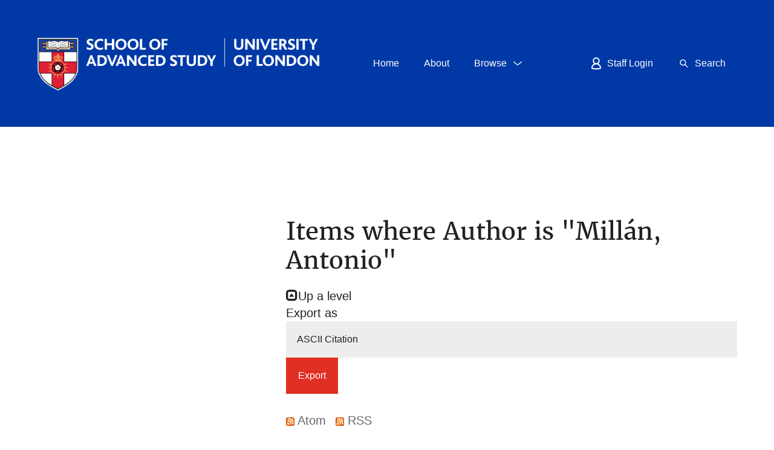

--- FILE ---
content_type: text/html; charset=utf-8
request_url: https://sas-space.sas.ac.uk/view/creators/Mill=E1n=3AAntonio=3A=3A.html
body_size: 8770
content:
<!DOCTYPE html PUBLIC "-//W3C//DTD XHTML 1.0 Transitional//EN" "http://www.w3.org/TR/xhtml1/DTD/xhtml1-transitional.dtd">
<html xmlns="http://www.w3.org/1999/xhtml" class="nmk-html" lang="en-GB">
	<head>
    <!-- Google tag (gtag.js) -->
    <script async="async" src="https://www.googletagmanager.com/gtag/js?id=G-D4JKDT59PB">// <!-- No script --></script>
    <script> window.dataLayer = window.dataLayer || []; function gtag(){dataLayer.push(arguments);} gtag('js', new Date());
            gtag('config', 'G-D4JKDT59PB');
    </script>
        
         <meta http-equiv="X-UA-Compatible" content="IE=edge" />
         <!--<meta http-equiv="Content-Security-Policy" content="default-src 'self' 'unsafe-inline' 'unsafe-eval' *.jquery.com *.bootstrapcdn.com *.google-analytics.com *.gstatic.com *.rawgit.com *.jsdelivr.net api.senatehouselibrary.ac.uk"/>-->
         <meta http-equiv="Content-Security-Policy" content="default-src 'self' 'unsafe-inline' code.jquery.com maxcdn.bootstrapcdn.com stackpath.bootstrapcdn.com ssl.google-analytics.com www.gstatic.com cdn.rawgit.com cdn.jsdelivr.net api.senatehouselibrary.ac.uk s7.addthis.com" />
		<title>
			Items where Author is "Millán, Antonio"
			-
			SAS-Space
		</title>
		<link rel="icon" href="/favicon.ico" type="image/vnd.microsoft.icon" />
        <link rel="shortcut icon" href="/favicon.ico" type="image/vnd.microsoft.icon" />
                
        <script src="https://code.jquery.com/jquery-3.6.0.min.js" integrity="sha256-/xUj+3OJU5yExlq6GSYGSHk7tPXikynS7ogEvDej/m4=" crossorigin="anonymous">// <!-- No script --></script>
    


		<!-- Addition CSS to make bootstrap fit eprints -->
		<link rel="stylesheet" href="/bootstrap_assets/Styles/main.css" />
		<link rel="stylesheet" href="/bootstrap_assets/Styles/bs_overrides.css" />
		<link rel="stylesheet" href="/bootstrap_assets/Styles/ep_overrides.css" />
		<!-- bootstrap_import -->
		
            <link rel="stylesheet" href="https://maxcdn.bootstrapcdn.com/bootstrap/3.3.7/css/bootstrap.min.css" integrity="sha384-BVYiiSIFeK1dGmJRAkycuHAHRg32OmUcww7on3RYdg4Va+PmSTsz/K68vbdEjh4u" crossorigin="anonymous" />
            <script src="https://stackpath.bootstrapcdn.com/bootstrap/3.4.1/js/bootstrap.min.js" integrity="sha384-aJ21OjlMXNL5UyIl/XNwTMqvzeRMZH2w8c5cRVpzpU8Y5bApTppSuUkhZXN0VxHd" crossorigin="anonymous">// <!-- No script --></script>
        
        <!-- /bootstrap_import -->

		<link rel="Top" href="https://sas-space.sas.ac.uk/" />
    <link rel="Sword" href="https://sas-space.sas.ac.uk/sword-app/servicedocument" />
    <link rel="SwordDeposit" href="https://sas-space.sas.ac.uk/id/contents" />
    <link rel="Search" type="text/html" href="http://sas-space.sas.ac.uk/cgi/search" />
    <link rel="Search" type="application/opensearchdescription+xml" href="http://sas-space.sas.ac.uk/cgi/opensearchdescription" title="SAS-Space" />
    <script type="text/javascript" src="https://www.gstatic.com/charts/loader.js"><!--padder--></script><script type="text/javascript">
// <![CDATA[
google.load("visualization", "48", {packages:["corechart", "geochart"]});
// ]]></script><script type="text/javascript">
// <![CDATA[
var eprints_http_root = "https:\/\/sas-space.sas.ac.uk";
var eprints_http_cgiroot = "https:\/\/sas-space.sas.ac.uk\/cgi";
var eprints_oai_archive_id = "sas-space.sas.ac.uk";
var eprints_logged_in = false;
// ]]></script>
    <style type="text/css">.ep_logged_in { display: none }</style>
    <link rel="stylesheet" type="text/css" href="/style/auto-3.3.16.css?ug-2022-q2" />
    <script type="text/javascript" src="/javascript/auto-3.3.16.js"><!--padder--></script>
    <!--[if lte IE 6]>
        <link rel="stylesheet" type="text/css" href="/style/ie6.css" />
   <![endif]-->
    <meta name="Generator" content="EPrints 3.3.16" />
    <meta http-equiv="Content-Type" content="text/html; charset=UTF-8" />
    <meta http-equiv="Content-Language" content="en" />
    

		<meta name="theme-color" content="#fff" />


		<!-- Boostrap -->
		<meta name="viewport" content="width=device-width, initial-scale=1,maximum-scale=1, user-scalable=no" />

		<!-- jQuery-observe (https://github.com/kapetan/jquery-observe). Solution for DOM changes that create buttons -->
        <script src="https://cdn.rawgit.com/kapetan/jquery-observe/master/jquery-observe.js" integrity="sha256-cOh3vhfA6Je+uhR87u9j8ZInpUEnbW+jErMg94g3E4w=" crossOrigin="anonymous">// <!-- No script --></script>

		 <!-- Expander -->
		<script src="/bootstrap_assets/Scripts/jquery.expander.min.js">// <!-- No script --></script>

                
    
                
    
		<!--  This is where the bootstrap theme for customisation goes -->
		<!--link rel="stylesheet" href="{$config{rel_path}}/bootstrap_assets/Styles/BS_theme/default-bootstrap-theme.css" /-->
		<style type="text/css">
                
        <!-- /* some CSS for branding header could go here, though the main CSS files would make more sense */ -->
	
        </style>
        <!--override heading sizes /-->
        <style type="text/css">
               h1, .o-type-h1 { font-size: 1.875rem; line-height: 1.2; }   
            @media all and (min-width: 720px) { h1, .o-type-h1 { font-size: 1.4rem; } }
            @media all and (min-width: 1024px) { h1, .o-type-h1 { font-size: 1.66667rem; } }
            @media all and (min-width: 1280px) { h1, .o-type-h1 { font-size: 2rem; } }

                h2, .o-type-h2 { font-size: 1.25rem; }
            @media all and (min-width: 720px) { h2, .o-type-h2 { font-size: 1.11111rem; } }
            @media all and (min-width: 1024px) { h2, .o-type-h2 { font-size: 1.25rem; } }
            @media all and (min-width: 1280px) { h2, .o-type-h2 { font-size: 1.5rem; } }

                h3, .o-type-h3 { font-size: 1rem; }
            @media all and (min-width: 720px) { h3, .o-type-h3 { font-size: 0.88889rem; } }
            @media all and (min-width: 1024px) { h3, .o-type-h3 { font-size: 0.9rem; } }
            @media all and (min-width: 1280px) { h3, .o-type-h3 { font-size: 1rem; } }

        </style>

	</head>
	<body class="nmk-body">
		<script>
                        jQuery('body').append('<div id="blocker"></div>');
                </script>
		

<!-- -->
		<!-- <header>
			<div id="branding_header">
				<epc:phrase ref="bootstrap/branding_header:htmlTop"/>
			</div>
			<div class="clearfix"></div>
			<div id="eprints_header">
				<epc:phrase ref="bootstrap/branding_header:htmlBottom"/>
			</div>
		</header> -->
		

    <div class="svg-symbols" style="display:none; height:0px">
    <!--?xml version="1.0" encoding="utf-8"?--><svg><symbol viewBox="0 0 22 22" id="sprite-icon-arrow-right"><path d="M20 11.8H2c-.4 0-.8-.3-.8-.8s.3-.8.8-.8h18c.4 0 .8.3.8.8s-.4.8-.8.8z"></path><path d="M14.7 17.1c-.2 0-.4-.1-.5-.2-.3-.3-.3-.8 0-1.1L19 11l-4.8-4.8c-.3-.3-.3-.8 0-1.1s.8-.3 1.1 0l5.3 5.3c.3.3.3.8 0 1.1l-5.3 5.3c-.2.2-.4.3-.6.3z"></path></symbol><symbol viewBox="0 0 22 22" id="sprite-icon-chevron-down"><path d="M11 14.5c-.2 0-.3-.1-.5-.2l-7-5.5c-.3-.2-.3-.7-.1-1 .3-.3.7-.4 1.1-.1l6.5 5.2 6.5-5.2c.3-.3.8-.2 1.1.1.3.3.2.8-.1 1.1l-7 5.5c-.2.1-.3.1-.5.1z"></path></symbol><symbol viewBox="0 0 22 22" id="sprite-icon-chevron-up"><title>sprite-icon-chevron-up</title><path d="M11 7.52a1.06 1.06 0 0 1 .5.2l7 5.5a.76.76 0 0 1 .1 1 .78.78 0 0 1-1.1.1L11 9.12l-6.5 5.2a.78.78 0 1 1-1-1.2l7-5.5a.9.9 0 0 1 .5-.1z"></path></symbol><symbol viewBox="0 0 22 22" id="sprite-icon-cross"><path d="M12.1 11l5.5-5.5c.3-.3.3-.8 0-1.1s-.8-.3-1.1 0L11 9.9 5.5 4.5c-.3-.3-.8-.3-1.1 0s-.3.8 0 1.1L9.9 11l-5.5 5.5c-.3.3-.3.8 0 1.1.1.1.3.2.5.2s.4-.1.5-.2l5.5-5.5 5.5 5.5c.1.1.3.2.5.2s.4-.1.5-.2c.3-.3.3-.8 0-1.1L12.1 11z"></path></symbol><symbol viewBox="0 0 22 22" id="sprite-icon-download"><path d="M10.8 16c-.4 0-.8-.3-.8-.8V2.8c0-.4.3-.8.8-.8s.8.3.8.8v12.5c0 .4-.3.7-.8.7z"></path><path d="M10.8 16.1c-.2 0-.4-.1-.5-.2l-4-4c-.3-.3-.3-.8 0-1.1s.8-.3 1.1 0l3.5 3.5 3.5-3.5c.3-.3.8-.3 1.1 0s.3.8 0 1.1l-4 4c-.3.1-.5.2-.7.2zM16.3 19.3h-11c-.4 0-.8-.3-.8-.8s.3-.8.8-.8h11c.4 0 .8.3.8.8s-.3.8-.8.8z"></path></symbol><symbol viewBox="0 0 20 15" id="sprite-icon-email"><title>Email icon</title><g><path d="M0 0v2.983l10 6.364 10-6.364V0z"></path><path d="M10.646 10.964c-.13.083-.17.125-.318.125s-.461-.042-.591-.125L0 4.872V15h20V4.872l-9.355 6.092z"></path></g></symbol><symbol viewBox="0 0 22 22" id="sprite-icon-external"><path d="M20 2c.3.3.3.8 0 1.1L11.1 12c-.3.3-.8.3-1.1 0s-.3-.8 0-1.1L18.9 2c.3-.2.8-.2 1.1 0z"></path><path d="M20 2c.1.1.2.3.2.5v5.7c0 .4-.3.7-.7.7-.4 0-.7-.3-.7-.7V3.3h-4.9c-.5 0-.9-.3-.9-.8s.3-.7.7-.7h5.7c.3 0 .4.1.6.2z"></path><g><path d="M16.7 17.7H5c-.4 0-.8-.3-.8-.8V5.2c0-.2.1-.4.2-.5s.4-.2.6-.2h8c.4 0 .8.3.8.8s-.4.7-.8.7H5.7v10.3H16V9c0-.4.3-.7.8-.7.4 0 .8.3.8.8v8c-.1.3-.5.6-.9.6z"></path></g></symbol><symbol viewBox="0 0 22 22" id="sprite-icon-hamburger"><path d="M18 11.8H4c-.4 0-.8-.3-.8-.8s.3-.8.8-.8h14c.4 0 .8.3.8.8s-.4.8-.8.8zM18 7.8H4c-.4 0-.8-.4-.8-.8s.4-.8.8-.8h14c.4 0 .8.3.8.8s-.4.8-.8.8zM18 15.8H4c-.4 0-.8-.3-.8-.8s.3-.8.8-.8h14c.4 0 .8.3.8.8s-.4.8-.8.8z"></path></symbol><symbol viewBox="0 0 22 22" id="sprite-icon-minus"><path d="M20.5 12h-19c-.6 0-1-.4-1-1s.4-1 1-1h19c.6 0 1 .4 1 1s-.4 1-1 1z"></path></symbol><symbol viewBox="0 0 22 22" id="sprite-icon-plus"><path d="M11 20.2c-.4 0-.8-.3-.8-.8v-17c0-.4.3-.8.8-.8s.8.3.8.8v17c0 .5-.4.8-.8.8z"></path><path d="M19.5 11.8h-17c-.4 0-.8-.3-.8-.8s.3-.8.8-.8h17c.4 0 .8.3.8.8s-.4.8-.8.8z"></path></symbol><symbol viewBox="0 0 20 17" id="sprite-icon-print"><title>Print icon</title><g><path d="M5 0v4H0v10h3v-4h14v4h3V4h-5V0z"></path><path d="M5.062 16.854h10v-5h-10z"></path></g></symbol><symbol id="sprite-icon-rss-feed" viewBox="0 0 8 8"><title>RSS feed icon</title><style>.atbutton,.atsymbol{stroke:none;fill:orange}.atsymbol{fill:#fff}</style><rect class="atbutton" width="8" height="8" rx="1.5"></rect><circle class="atsymbol" cx="2" cy="6" r="1"></circle><path class="atsymbol" d="M1 4a3 3 0 0 1 3 3h1a4 4 0 0 0-4-4z"></path><path class="atsymbol" d="M1 2a5 5 0 0 1 5 5h1a6 6 0 0 0-6-6z"></path></symbol><symbol viewBox="0 0 22 22" id="sprite-icon-search"><path d="M18 17l-4.3-4.3c.7-.9 1.1-2.1 1.1-3.4 0-3.1-2.5-5.6-5.6-5.6-3.1 0-5.6 2.5-5.6 5.6 0 3.1 2.5 5.6 5.6 5.6 1.3 0 2.4-.4 3.4-1.1L17 18c.1.1.3.2.5.2s.4-.1.5-.2c.3-.3.3-.7 0-1zM5.2 9.3c0-2.2 1.8-4.1 4.1-4.1 2.2 0 4.1 1.8 4.1 4.1 0 2.2-1.8 4.1-4.1 4.1-2.2 0-4.1-1.8-4.1-4.1z"></path></symbol><symbol viewBox="0 0 22 22" id="sprite-icon-social-facebook"><path d="M12.5 20.9v-9h3l.5-3.5h-3.5V6.1c0-1 .3-1.7 1.7-1.7h1.9V1.2c-.3 0-1.4-.1-2.7-.1-2.7 0-4.5 1.6-4.5 4.6v2.6h-3v3.5h3v9h3.6"></path></symbol><symbol viewBox="0 0 22 22" id="sprite-icon-social-instagram"><path d="M11 14.2c-1.7 0-3.2-1.4-3.2-3.2S9.3 7.8 11 7.8c1.7 0 3.2 1.4 3.2 3.2s-1.5 3.2-3.2 3.2zm0-8.1c-2.7 0-4.9 2.2-4.9 4.9s2.2 4.9 4.9 4.9 4.9-2.2 4.9-4.9-2.2-4.9-4.9-4.9zm6.2-.2c0 .6-.5 1.1-1.1 1.1-.6 0-1.1-.5-1.1-1.1 0-.6.5-1.1 1.1-1.1.6 0 1.1.5 1.1 1.1"></path><path d="M18.7 14.8c0 .9-.2 1.4-.3 1.8-.2.4-.4.8-.7 1.1-.3.3-.6.5-1.1.7-.3.1-.8.3-1.8.3s-1.3.1-3.8.1-2.8 0-3.8-.1c-.9 0-1.4-.2-1.8-.3-.4-.2-.8-.4-1.1-.7-.3-.3-.5-.7-.7-1.1-.1-.3-.3-.8-.3-1.8s-.1-1.3-.1-3.8 0-2.8.1-3.8c0-.9.2-1.4.3-1.8.2-.4.4-.8.7-1.1.3-.3.7-.5 1.1-.7.3-.1.8-.3 1.8-.3s1.3-.1 3.8-.1 2.8 0 3.8.1c.9 0 1.4.2 1.8.3.4.2.8.4 1.1.7.3.3.5.7.7 1.1.1.3.3.8.3 1.8s.1 1.3.1 3.8 0 2.8-.1 3.8zm1.7-7.7c0-1-.2-1.7-.4-2.3-.2-.6-.6-1.2-1.1-1.7-.5-.5-1.1-.9-1.7-1.1-.6-.2-1.3-.4-2.3-.4-1 0-1.3-.1-3.9-.1s-2.9 0-3.9.1c-1 0-1.7.2-2.3.4-.6.2-1.2.6-1.7 1.1-.5.5-.9 1.1-1.1 1.7-.2.6-.4 1.3-.4 2.3 0 1-.1 1.3-.1 3.9s0 2.9.1 3.9c0 1 .2 1.7.4 2.3.2.6.6 1.2 1.1 1.7.5.5 1.1.9 1.7 1.1.6.2 1.3.4 2.3.4 1 0 1.3.1 3.9.1s2.9 0 3.9-.1c1 0 1.7-.2 2.3-.4.6-.2 1.2-.6 1.7-1.1.5-.5.9-1.1 1.1-1.7.2-.6.4-1.3.4-2.3 0-1 .1-1.3.1-3.9s0-2.9-.1-3.9z"></path></symbol><symbol viewBox="0 0 22 22" id="sprite-icon-social-linkedin"><path d="M4.6 2.5c1.1 0 2 .9 2 2s-.9 2-2 2-2-.9-2-2c-.1-1.1.8-2 2-2zm-1.8 17h3.5V8.2H2.8v11.3zM8.5 8.2h3.4v1.5c.5-.9 1.6-1.8 3.3-1.8 3.6 0 4.2 2.3 4.2 5.4v6.2H16V14c0-1.3 0-3-1.8-3s-2.1 1.4-2.1 2.9v5.6H8.5V8.2"></path></symbol><symbol viewBox="0 0 22 22" id="sprite-icon-social-twitter"><path d="M7.3 19.2c7.6 0 11.7-6.3 11.7-11.7V7c.8-.6 1.5-1.3 2.1-2.1-.7.3-1.5.5-2.4.6.9-.5 1.5-1.3 1.8-2.3-.8.5-1.7.8-2.6 1-.8-.8-1.8-1.3-3-1.3-2.3 0-4.1 1.8-4.1 4.1 0 .3 0 .6.1.9-3.5-.2-6.5-1.8-8.5-4.3-.4.6-.6 1.3-.6 2.1 0 1.4.7 2.7 1.8 3.4-.6 0-1.3-.2-1.8-.5v.1c0 2 1.4 3.7 3.3 4-.3.1-.7.1-1.1.1-.3 0-.5 0-.8-.1.5 1.6 2 2.8 3.8 2.9-1.4 1.1-3.2 1.8-5.1 1.8-.3 0-.7 0-1-.1 1.9 1.2 4 1.9 6.4 1.9"></path></symbol><symbol viewBox="0 0 22 22" id="sprite-icon-social-youtube"><path d="M8.7 13.9V7.7l5.9 3.1-5.9 3.1zm13.1-7.3s-.2-1.5-.9-2.2c-.8-.9-1.8-.9-2.2-.9-3.1-.2-7.7-.2-7.7-.2s-4.6 0-7.7.2c-.4 0-1.4 0-2.2.9-.7.7-.9 2.2-.9 2.2S0 8.4 0 10.2v1.7c0 1.8.2 3.6.2 3.6s.2 1.5.9 2.2c.8.9 1.9.8 2.4.9 1.8.2 7.5.2 7.5.2s4.6 0 7.7-.2c.4-.1 1.4-.1 2.2-.9.7-.7.9-2.2.9-2.2s.2-1.8.2-3.6v-1.7c0-1.8-.2-3.6-.2-3.6z"></path></symbol><symbol viewBox="0 0 20 18" id="sprite-icon-twitter"><title>twitter</title><path d="M6.276 17.157c7.576 0 11.718-6.276 11.718-11.718 0-.178-.003-.356-.012-.532a8.383 8.383 0 0 0 2.055-2.133 8.23 8.23 0 0 1-2.365.649 4.136 4.136 0 0 0 1.811-2.278 8.264 8.264 0 0 1-2.615 1A4.12 4.12 0 0 0 9.849 5.9 11.692 11.692 0 0 1 1.36 1.596a4.115 4.115 0 0 0 1.275 5.498A4.09 4.09 0 0 1 .77 6.58v.052a4.12 4.12 0 0 0 3.303 4.038 4.139 4.139 0 0 1-1.86.07 4.122 4.122 0 0 0 3.848 2.861 8.263 8.263 0 0 1-5.115 1.763c-.333 0-.66-.019-.983-.057a11.657 11.657 0 0 0 6.313 1.85"></path></symbol><symbol viewBox="0 0 12.5 15.43" id="sprite-icon-user"><path fill="none" stroke="#ffffff" stroke-width="1.5px" d="M9.92,4.42A3.67,3.67,0,1,1,6.25.75,3.67,3.67,0,0,1,9.92,4.42Z"></path><path fill="none" stroke="#ffffff" stroke-width="1.5px" d="M11.75,13.58s-.09,1.12-5.5,1.1-5.5-1.1-5.5-1.1a5.5,5.5,0,1,1,11,0Z"></path></symbol></svg></div>

  
		<header class="c-header c-header--sas">
      <div class="[ o-container ] c-header__group">
			  <div class="c-brand c-header__brand c-header__brand--sas">
					<a href="https://www.sas.ac.uk/" title="Home" rel="home">
  <!--                        <object data="/images/uol-sas-logo.svg" type="image/svg+xml">   -->
                              <img src="/images/uol-sas-logo.png" alt="School of Advanced Study, University of London" />
   <!--                          </object>  -->
					</a>
			  </div>
			  <h2 class="visually-hidden" id="block-small-navigation-menu-menu">Small Navigation Menu</h2>
				<div class="c-header__toggles c-header__toggles--sas">
					<nav class="c-menu c-menu--top" role="navigation">
					  <ul class="menu menu--flex">
							<li class="menu-item">
								<a class="c-button c-button--unboxed -button-blue -button-gap" href="/">
									<span class="menu-item__label">Home</span>
								</a>
							</li>
							<li class="menu-item">
								<a class="c-button c-button--unboxed -button-blue -button-gap" href="/about/">
									<span class="menu-item__label">About</span>
								</a>
							</li>
							<li class="menu-item menu-item--expanded">
								<a class="c-button c-button--unboxed -button-blue -button-gap js-dropdown-btn" data-dropdown="js-dropdown-alumni" href="javascript:void(0);">
									<span class="menu-item__label">Browse</span>
									<span class="c-button__icon">
			<svg viewBox="0 0 22 22" class="o-icon o-icon--chevron-down" width="100%" height="100%"><path d="M11 14.5c-.2 0-.3-.1-.5-.2l-7-5.5c-.3-.2-.3-.7-.1-1 .3-.3.7-.4 1.1-.1l6.5 5.2 6.5-5.2c.3-.3.8-.2 1.1.1.3.3.2.8-.1 1.1l-7 5.5c-.2.1-.3.1-.5.1z"></path></svg>
<!--
                    <svg class="o-icon o-icon-chevron-down">
                      <use xlink:href="{$config{http_url}}#sprite-icon-chevron-down"></use>
                    </svg>
-->
									</span>
								</a>
								<div class="c-header__dropdown c-header__dropdown--sas -is-hidden js-dropdown-alumni">
									<div class="menu-sub-wrapper">
										<ul class="menu menu--layout">
											<li class="menu-item menu-item--collapsed">
												<a class="menu-item__link" href="https://sas-space.sas.ac.uk/view/year/">
													<span class="menu-item__label">Browse By Year</span>
												</a>
											</li>
											<li class="menu-item menu-item--collapsed">
												<a class="menu-item__link" href="https://sas-space.sas.ac.uk/view/subjects/">
													<span class="menu-item__label">Browse By Subject</span>
												</a>
											</li>
											<li class="menu-item menu-item--collapsed">
												<a class="menu-item__link" href="https://sas-space.sas.ac.uk/view/divisions/">
													<span class="menu-item__label">Browse By Institute</span>
												</a>
											</li>
											<li class="menu-item menu-item--collapsed">
												<a class="menu-item__link" href="https://sas-space.sas.ac.uk/view/creators/">
													<span class="menu-item__label">Browse By Author</span>
												</a>
											</li>
											<li class="menu-item menu-item--collapsed">
												<a class="menu-item__link" href="https://sas-space.sas.ac.uk/view/collections/">
													<span class="menu-item__label">Browse By Collections</span>
												</a>
											</li>
										</ul>
									</div>
								</div>
							</li>
						</ul>
					</nav>
				</div>
				<h2 class="visually-hidden" id="block-primary-menu-menu">Primary Menu</h2>
				<div class="c-header__hamburger c-header__hamburger--sas">
					<a class="c-button c-button--boxed-to-unboxed -button-blue js-not-logged-in" href="https://sas-space.sas.ac.uk/cgi/users/home">
						<span class="c-button__icon">
							<svg viewBox="0 0 12.5 15.43" id="sprite-icon-user" width="100%" height="100%" class="o-icon o-icon-user"><path fill="none" stroke="#ffffff" stroke-width="1.5px" d="M9.92,4.42A3.67,3.67,0,1,1,6.25.75,3.67,3.67,0,0,1,9.92,4.42Z"></path><path fill="none" stroke="#ffffff" stroke-width="1.5px" d="M11.75,13.58s-.09,1.12-5.5,1.1-5.5-1.1-5.5-1.1a5.5,5.5,0,1,1,11,0Z"></path></svg>
<!--
              <svg class="o-icon o-icon-user">
                <use href="#sprite-icon-user"></use>
              </svg>
-->
						</span>
						<span class="c-button__label">Staff Login</span>
					</a>
					<a class="c-button c-button--boxed-to-unboxed -button-blue js-dropdown-btn js-logged-in" data-dropdown="js-dropdown-hamburger" href="javascript:void(0);">
						<span class="c-button__icon">
		<svg viewBox="0 0 22 22" id="sprite-icon-hamburger" width="100%" height="100%" class="o-icon o-icon-hamburger"><path d="M18 11.8H4c-.4 0-.8-.3-.8-.8s.3-.8.8-.8h14c.4 0 .8.3.8.8s-.4.8-.8.8zM18 7.8H4c-.4 0-.8-.4-.8-.8s.4-.8.8-.8h14c.4 0 .8.3.8.8s-.4.8-.8.8zM18 15.8H4c-.4 0-.8-.3-.8-.8s.3-.8.8-.8h14c.4 0 .8.3.8.8s-.4.8-.8.8z"></path></svg>
<!--
              <svg class="o-icon o-icon-hamburger">
                <use href="#sprite-icon-hamburger"></use>
              </svg>
-->
						</span>
						<span class="c-button__label">Menu</span>
					</a>
					<div class="c-header__dropdown c-header__dropdown--sas -is-hidden js-dropdown-hamburger">
						<nav class="c-menu c-menu--primary" role="navigation">
							<div class="c-menu__drilldown c-menu__drilldown--sas">
								<div class="menu-sub-wrapper js-drilldown-container">
									<ul class="menu menu--layout menu--sas js-drilldown-root">
										<li class="menu-item menu-item--level-0 -menu-hidden-on-desktop">
											<a class="menu-item__link" href="/">
												<span class="menu-item__label">Home</span>
											</a>
										</li>
										<li class="menu-item menu-item--level-0 -menu-hidden-on-desktop">
											<a class="menu-item__link" href="/about/">
												<span class="menu-item__label">About</span>
											</a>
										</li>
										<li class="menu-item menu-item--level-0 -menu-hidden-on-desktop">
											<a class="menu-item__link" href="javascript:void(0);">
												<span class="menu-item__label">Browse</span>
												<span class="menu-item__icon">
                                                    <!--<svg class="o-icon o-icon-arrow-right -icon-medium">
							              <use href="#sprite-icon-arrow-right"></use>
                                        </svg> -->
                                                <svg viewBox="0 0 22 22" id="sprite-icon-arrow-right" class="o-icon o-icon-arrow-right -icon-medium" width="100%" height="100%"><path d="M20 11.8H2c-.4 0-.8-.3-.8-.8s.3-.8.8-.8h18c.4 0 .8.3.8.8s-.4.8-.8.8z"></path><path d="M14.7 17.1c-.2 0-.4-.1-.5-.2-.3-.3-.3-.8 0-1.1L19 11l-4.8-4.8c-.3-.3-.3-.8 0-1.1s.8-.3 1.1 0l5.3 5.3c.3.3.3.8 0 1.1l-5.3 5.3c-.2.2-.4.3-.6.3z"></path></svg>
												</span>
											</a>
											<div class="menu-sub-wrapper">
												<ul class="menu menu--layout">
													<li class="menu-item">
														  <a class="menu-item__link" href="https://sas-space.sas.ac.uk/view/year/">
													    <span class="menu-item__label">Browse By Year</span>
													  </a>
													</li>
													<li class="menu-item">
													  <a class="menu-item__link" href="https://sas-space.sas.ac.uk/view/subjects/">
													    <span class="menu-item__label">Browse By Subject</span>
													  </a>
													</li>
													<li class="menu-item">
													  <a class="menu-item__link" href="https://sas-space.sas.ac.uk/view/divisions/">
													    <span class="menu-item__label">Browse By Institute</span>
													  </a>
													</li>
													<li class="menu-item">
													  <a class="menu-item__link" href="https://sas-space.sas.ac.uk/view/creators/">
													    <span class="menu-item__label">Browse By Author</span>
													  </a>
													</li>
													<li class="menu-item">
													  <a class="menu-item__link" href="https://sas-space.sas.ac.uk/view/collections/">
													    <span class="menu-item__label">Browse By Collections</span>
													  </a>
													</li>
												</ul>
											</div>
										</li>
									</ul>
									
      <ul>
        <li>
          <a href="https://sas-space.sas.ac.uk/cgi/users/home">Staff Login</a>
        </li>
      </ul>
    
								</div>
							</div>
						</nav>
					</div>
        </div>
        <div class="c-header__search">
          <a class="c-button c-button--boxed-to-unboxed -button-blue js-dropdown-btn" data-dropdown="js-dropdown-search" href="javascript:void(0);">
            <span class="c-button__icon">
              <svg class="o-icon o-icon--search">
                <use href="#sprite-icon-search"></use>
              </svg>
            </span>
            <span class="c-button__label ">Search</span>
          </a>
          <div class="c-header__dropdown c-header__dropdown--sas -is-hidden js-dropdown-search">
            <div class="[ o-box ] c-search">
              <form class="c-search__form" role="search" method="get" accept-charset="utf-8" action="/cgi/search">
                <div class="c-search__input-group">
                  <div class="form-item form-item-search">
                    <label class="visually-hidden" for="search-field">Search terms</label>
                    <input type="search" class="form-search js-search-field" id="search-field" name="q" placeholder="Search the repository" />
                    <input type="hidden" name="_action_search" value="Search" />
                    <input type="hidden" name="_order" value="bytitle" />
                    <input type="hidden" name="basic_srchtype" value="ALL" />
                    <input type="hidden" name="_satisfyall" value="ALL" />
                  </div>
                  <div class="form-actions">
                    <button class="c-button c-button--icon-only -button-on-dark" value="Search" type="submit" name="_action_search" href="javascript:void(0);">
                      <span class="c-button__label visually-hidden">Search</span>
                      <span class="c-button__icon">
                        <svg class="o-icon o-icon--search">
                          <use href="#sprite-icon-search"></use>
                        </svg>
                      </span>
                    </button>
                  </div>
                </div>
              </form>
              <div class="c-search__cta">
                <a href="/cgi/search/advanced" class="">Advanced Search</a>
              </div>
            </div>
          </div>
        </div>
			</div>
		</header>

		<div id="main_page" class="o-container">
			<nav class="col-md-2">
				
      <ul>
        <li>
          <a href="https://sas-space.sas.ac.uk/cgi/users/home">Staff Login</a>
        </li>
      </ul>
    
			</nav>
			<aside class="o-column-side"></aside>
			<main id="page" class="o-main o-column-main">
				<h1 class="">
					Items where Author is "<span class="person_name">Millán, Antonio</span>"
				</h1>
				<a href="./"><img src="/style/images/multi_up.png" border="0" />Up a level</a><form method="get" accept-charset="utf-8" action="https://sas-space.sas.ac.uk/cgi/exportview">
<table width="100%"><tr>
  <td align="left">Export as <select name="format"><option value="Text">ASCII Citation</option><option value="BibTeX">BibTeX</option><option value="CrossrefXML">Crossref XML</option><option value="DC">Dublin Core extended for Altmetrics</option><option value="XML">EP3 XML</option><option value="EndNote">EndNote</option><option value="HTML">HTML Citation</option><option value="JSON">JSON</option><option value="METS">METS</option><option value="CSV">Multiline CSV</option><option value="Ids">Object IDs</option><option value="ContextObject">OpenURL ContextObject</option><option value="RDFNT">RDF+N-Triples</option><option value="RDFN3">RDF+N3</option><option value="RDFXML">RDF+XML</option><option value="Refer">Refer</option><option value="RIS">Reference Manager</option></select><input name="_action_export_redir" class="ep_form_action_button" type="submit" value="Export" /><input name="view" id="view" value="creators" type="hidden" /><input name="values" id="values" value="Mill=E1n=3AAntonio=3A=3A" type="hidden" /></td>
  <td align="right"> <span class="ep_search_feed"><a href="https://sas-space.sas.ac.uk/cgi/exportview/creators/Mill=E1n=3AAntonio=3A=3A/Atom/Mill=E1n=3AAntonio=3A=3A.xml"><img src="/style/images/feed-icon-14x14.png" alt="[feed]" border="0" /> Atom</a></span> <span class="ep_search_feed"><a href="https://sas-space.sas.ac.uk/cgi/exportview/creators/Mill=E1n=3AAntonio=3A=3A/RSS2/Mill=E1n=3AAntonio=3A=3A.xml"><img src="/style/images/feed-icon-14x14.png" alt="[feed]" border="0" /> RSS</a></span></td>
</tr>
<tr>
  <td align="left" colspan="2">
    
  </td>
</tr>
</table>

</form><div class="ep_view_page ep_view_page_view_creators"><div class="ep_view_group_by">Group by: <span class="ep_view_group_by_current">Item Type</span> | <a href="Mill=E1n=3AAntonio=3A=3A.default.html">No Grouping</a></div><div class="ep_view_jump ep_view_creators_type_jump"><div class="ep_view_jump_to">Jump to: <a href="#group_other">Other</a></div></div><div class="ep_view_blurb">Number of items: <strong>1</strong>.</div><a name="group_other"></a><h2>Other</h2><p>


    <span class="person_name">Millán, Antonio</span>
  




<a href="https://sas-space.sas.ac.uk/7844/"><em>Acusacion sostenida contra los saladeros, y advertencias a su defensor D. Pedro Trapani por el autor del manifiesto D. Antonio Millan.</em></a>


	Imprenta de la Independencia.
  


   (Unpublished)


  


</p><div class="ep_view_timestamp">This list was generated on <strong>Mon Jan 19 02:15:22 2026 GMT</strong>.</div></div>
			</main>
		</div>

    <footer class="c-footer">
      <div class="region region--footer-first">
        <div class="c-footer__section c-footer__section--site-links">
          <div class="o-container c-footer__container">
						<div class="c-footer__uol-logo">
							<a class="" href="/" title="Home" rel="home">
                                <img src="/images/uol-sas-logo.png" alt="Home" width="374" />
							</a>
						</div>
            <!-- <div class="c-footer__eprints-container">
            	<a class="c-footer__eprints-logo" href="http://eprints.org/software/">
	    					<img alt="EPrints Logo" src="{$config{rel_path}}/images/eprints_logo_white.png" />
	  					</a>
							<span class="c-footer__eprints-about">
								<epc:phrase ref="template:about_eprints" />
							</span>
            </div> -->
						<div class="c-footer__login">
							<a class="c-button -button-on-dark js-not-logged-in" href="https://sas-space.sas.ac.uk/cgi/users/home">
								<span class="c-button__label ">Staff login</span>
							</a>
							<a class="c-button -button-on-dark js-logged-in" href="/cgi/logout">
								<span class="menu-item__label">Logout</span>
							</a>
						</div>
          </div>
        </div>
      </div>
      <div class="region region--footer-second">
        <div class="c-footer__section c-footer__section--legal-social-links">
          <div class="o-container c-footer__container">
            <div class="c-footer-menu c-footer-menu--legal">
              <ul class="c-footer-menu__list">
                <li class="c-footer-menu__item">
                  <a href="https://sas-space.sas.ac.uk/contact/" class="c-footer-menu__link">Contact Us</a>
                </li>
                <li class="c-footer-menu__item">
                  <a href="/accessibility.html" class="c-footer-menu__link">Accessibility</a>
                </li>
                <li class="c-footer-menu__item">
                  <a href="https://sas-space.sas.ac.uk/guidelines/" class="c-footer-menu__link">Guidelines for depositors</a>
                </li>
                <li class="c-footer-menu__item">
                  <a href="https://sas-space.sas.ac.uk/terms/" class="c-footer-menu__link">Cookies &amp; Terms of Use</a>
                </li>
                <li class="c-footer-menu__item">
                  <a href="https://sas-space.sas.ac.uk/takedown/" class="c-footer-menu__link">Takedown</a>
                </li>
                <li class="c-footer-menu__item">
                  <a href="https://www.london.ac.uk/about/policies/research-governance/open-access-policy" class="c-footer-menu__link">Open Access Policy</a>
                </li>
                <li class="c-footer-menu__item">
                  <a href="https://sas-space.sas.ac.uk/privacy/" class="c-footer-menu__link">Privacy</a>
                </li>
              </ul>
            </div>
          </div>
        </div>
      </div>
    </footer>

                
        


		<!-- Scripts to override some eprints defaults and allow the default bootstrap to style everything -->
		<script src="/bootstrap_assets/Scripts/buttons.js">// <!-- No script --></script>
		<script src="/bootstrap_assets/Scripts/menu.js">// <!-- No script --></script>
		<script src="/bootstrap_assets/Scripts/forms.js">// <!-- No script --></script>

		<!--script src="https://rawgit.com/UEL-LLS/eprints-jquery-scripts/master/ep_toolbox.js" /-->
		<script src="/bootstrap_assets/Scripts/workflow.js">// <!-- No script --></script>
		<script src="/bootstrap_assets/Scripts/workflow_icons.js">// <!-- No script --></script>

		<!-- script to make more things panels -->
		<script src="/bootstrap_assets/Scripts/ep_toolbox.js">// <!-- No script --></script>

		<!-- script to make the admin settings look better -->
		<script src="/bootstrap_assets/Scripts/admin_menus.js">// <!-- No script --></script>

		<!-- script to make the tabs above stuff look better -->
		<script src="/bootstrap_assets/Scripts/tabs.js">// <!-- No script --></script>


		<script src="/bootstrap_assets/Scripts/table-destroyer.js">// <!-- No script --></script>
		<script src="/bootstrap_assets/Scripts/ep_search_control.js">// <!-- No script --></script>
		<script src="/bootstrap_assets/Scripts/bazaar-styler.js">// <!-- No script --></script>
		<script src="/bootstrap_assets/Scripts/ep_warnings.js">// <!-- No script --></script>
		<script src="/bootstrap_assets/Scripts/adv_search.js">// <!-- No script --></script>

		<script>
			// Add classes to select elements
			jQuery(document).ready( function() {
				if (window.jQuery) {
					jQuery('select').addClass('form-select js-selectric');
				}
			});
		</script>


		<!-- important script to allow bootstrap.js to hide things, without Prototype getting upset and throwing a hissy fit. -->
		<!-- from https://gist.github.com/andyhausmann/56ae58af55b14ecd56df -->
		<script>
		jQuery(document).ready( function() {
			var isBootstrapEvent = false;
			if (window.jQuery) {
				var all = jQuery('*');
				jQuery.each(['hide.bs.dropdown',
					'hide.bs.collapse',
					'hide.bs.modal',
					'hide.bs.tooltip',
					'hide.bs.popover'], function(index, eventName) {
					all.on(eventName, function( event ) {
						isBootstrapEvent = true;
					});
				});
			}
			var originalHide = Element.hide;
			Element.addMethods({
				hide: function(element) {
					if(isBootstrapEvent) {
						isBootstrapEvent = false;
						return element;
					}
					return originalHide(element);
				}
			});
		});
		</script>
		<script>
			jQuery(document).ready(function() {
				jQuery('#blocker').remove();
			});
    </script>
	</body>
</html>